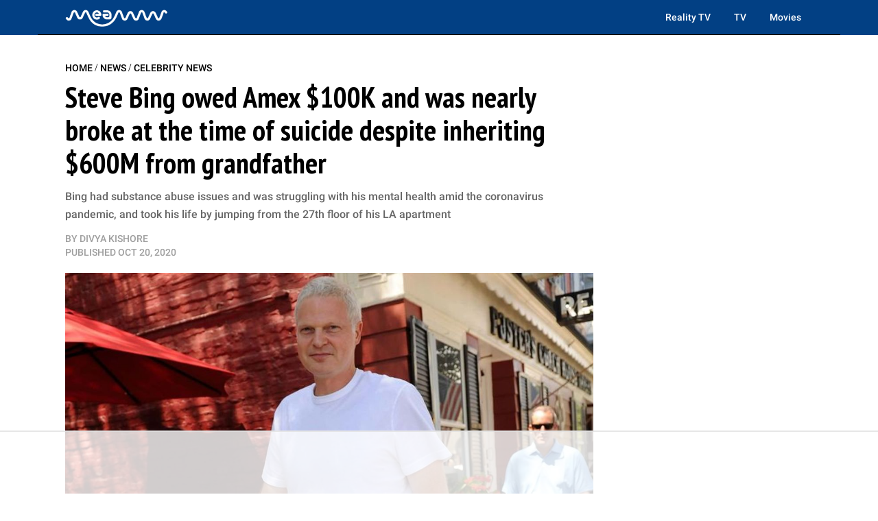

--- FILE ---
content_type: text/html
request_url: https://api.intentiq.com/profiles_engine/ProfilesEngineServlet?at=39&mi=10&dpi=936734067&pt=17&dpn=1&iiqidtype=2&iiqpcid=9954a499-ea39-45c7-90d1-16a56c076791&iiqpciddate=1768605061829&pcid=a28607d3-e638-4079-99b4-13ca4f3529d2&idtype=3&gdpr=0&japs=false&jaesc=0&jafc=0&jaensc=0&jsver=0.33&testGroup=A&source=pbjs&ABTestingConfigurationSource=group&abtg=A&vrref=https%3A%2F%2Fmeaww.com
body_size: 56
content:
{"abPercentage":97,"adt":1,"ct":2,"isOptedOut":false,"data":{"eids":[]},"dbsaved":"false","ls":true,"cttl":86400000,"abTestUuid":"g_ad3c3214-296d-4442-9613-05840506a53e","tc":9,"sid":1130634036}

--- FILE ---
content_type: text/plain
request_url: https://rtb.openx.net/openrtbb/prebidjs
body_size: -215
content:
{"id":"01ad0e1f-c450-484a-8c6e-b0d422f8be8e","nbr":0}

--- FILE ---
content_type: text/plain
request_url: https://rtb.openx.net/openrtbb/prebidjs
body_size: -215
content:
{"id":"19d47657-4483-4a4b-8826-e374d3c3678b","nbr":0}

--- FILE ---
content_type: text/plain
request_url: https://rtb.openx.net/openrtbb/prebidjs
body_size: -81
content:
{"id":"a0a39539-9a34-4f48-8e81-fa7c99a96e7d","nbr":0}

--- FILE ---
content_type: application/javascript; charset=utf-8
request_url: https://fundingchoicesmessages.google.com/f/AGSKWxVN-jc3FHoF2IObm6GhOJ3SRV7w2TNNUtb_o_3TJylf_EGjlZ30dG2MAX7gFmMLaY3LvhBa6eBXp_BwrNrcWALXV-7H0SsaD3-LJQnI5-d6gBt6DGlEZPnlzobMu4bpwB8YpzmAFvAHfHfe5-DEGWYqiM-YISHHtPPNd-aEzYRToAczKmI71JBpYrIF/_/adwrapperiframe./artimediatargetads./adblock.js/ads12..swf?link=http
body_size: -1289
content:
window['652d0e97-672e-4aea-8adf-acf720c7770d'] = true;

--- FILE ---
content_type: text/plain
request_url: https://rtb.openx.net/openrtbb/prebidjs
body_size: -215
content:
{"id":"c7afc2e7-88ec-4951-97b0-a1655f61d02b","nbr":0}

--- FILE ---
content_type: text/plain
request_url: https://rtb.openx.net/openrtbb/prebidjs
body_size: -215
content:
{"id":"eefbc804-bc41-4ebf-b5e8-56fa76227e4f","nbr":0}

--- FILE ---
content_type: text/plain
request_url: https://rtb.openx.net/openrtbb/prebidjs
body_size: -215
content:
{"id":"8af669dd-638b-4c6d-bcfe-8529952b9f18","nbr":0}

--- FILE ---
content_type: text/plain; charset=utf-8
request_url: https://ads.adthrive.com/http-api/cv2
body_size: 11987
content:
{"om":["06htwlxm","08189wfv","0929nj63","0RF6rOHsv7/kzncxnKJSjw==","0av741zl","0avwq2wa","0b0m8l4f","0b2980m8l4f","0b298b78cxw","0c298picd1q","0r31j41j","0sm4lr19","0v9iqcb6","1","10310289136970_462615644","10310289136970_462792978","10310289136970_559920770","10310289136970_559920874","10339421-5836009-0","10339426-5836008-0","1060eaa9-b964-4fd2-a2ea-3e8b4c029381","10755070","10877374","10ua7afe","110_576857699833602496","11142692","11421701","11472967","11509227","1185:1610277263","1185:1610326728","11896988","11999803","119_6200711","12010080","12010084","12010088","12123650","12142259","12151247","12219552","12219553","12219554","12219563","12219592","12219631","12219633","12219634","124682_605","124843_8","124848_7","124853_7","12491645","12491684","12491686","12491687","12_74_18111842","1374w81n","13mvd7kb","14xoyqyz","1606221","1610326728","1611092","16x7UEIxQu8","17_23266973","17_23391224","17_23391296","17_23391302","17_24104693","17_24104696","17_24104726","17_24632118","17_24632123","17_24632125","17_24683312","17_24683314","17_24696320","17_24696334","17_24696337","17_24732878","17_24766942","17_24766949","17_24766959","17_24766968","17_24766970","17_24766981","17_24766984","17_24766988","17_24767215","17_24767222","17_24767234","17_24767241","17_24767245","17_24767248","17_24767251","17_24767594","17k5v2f6","1832l91i","1891/84814","1b298mp02l7","1bmp02l7","1dwefsfs","1ed1a9d3-c1be-4e9d-80e1-6a2cd0441692","1ekh5tp4","1kpjxj5u","1ktgrre1","1m7ow47i","1p89hmtr","1sem5ws4","1xydo7vb","1ypahbin","1z298p8pjcw","1zp8pjcw","1zuc5d3f","202430_200_EAAYACog7t9UKc5iyzOXBU.xMcbVRrAuHeIU5IyS9qdlP9IeJGUyBMfW1N0_","202430_200_EAAYACogIm3jX30jHExW.LZiMVanc.j-uV7dHZ7rh4K3PRdSnOAyBBuRK60_","202430_200_EAAYACogfp82etiOdza92P7KkqCzDPazG1s0NmTQfyLljZ.q7ScyBDr2wK8_","205mlbis","206_262592","206_262594","206_501349","206_501425","206_547869","206_549410","206_551337","2132:45327625","2132:45999649","2132:46039088","2132:46039874","2149:12123650","2149:12147059","2149:12151096","2149:12156461","2149:12160736","2179:579199547309811353","2179:579593739337040696","2179:585139266317201118","2179:587183202622605216","2179:588463996220411211","2179:588837179414603875","2179:588969843258627169","2179:589318202881681006","2179:590157627360862445","2249:581439030","2249:650628516","2249:657213025","2249:672917828","2249:691925891","2249:694710256","2249:700860944","22c0eb96-bccb-492c-8f87-f997ae560b59","2307:0av741zl","2307:0b0m8l4f","2307:0r31j41j","2307:1374w81n","2307:1m7ow47i","2307:1zp8pjcw","2307:27s3hbtl","2307:28u7c6ez","2307:31yw6nyu","2307:3a19xks2","2307:45astvre","2307:4dzk5e51","2307:4qxmmgd2","2307:4yevyu88","2307:53eajszx","2307:64x7dtvi","2307:6mrds7pc","2307:6wbm92qr","2307:74scwdnj","2307:794di3me","2307:7cmeqmw8","2307:8fdfc014","2307:8orkh93v","2307:8pksr1ui","2307:9am683nn","2307:9jse9oga","2307:9nex8xyd","2307:a55fh6ja","2307:a566o9hb","2307:bj4kmsd6","2307:cbg18jr6","2307:clpej29x","2307:cuudl2xr","2307:cv2huqwc","2307:dif1fgsg","2307:enjhwz1z","2307:fqeh4hao","2307:fv85xz0v","2307:g749lgab","2307:g80wmwcu","2307:ge4000vb","2307:gf6myd59","2307:h60hzvcs","2307:h9sd3inc","2307:hf9ak5dg","2307:io73zia8","2307:itmaz0g4","2307:jr169syq","2307:k10y9mz2","2307:mh2a3cu2","2307:n3egwnq7","2307:o4v8lu9d","2307:pefxr7k2","2307:qd3irxde","2307:rmrep4nh","2307:rrlikvt1","2307:s4s41bit","2307:t7jqyl3m","2307:tsa21krj","2307:tty470r7","2307:twf10en3","2307:tzfwpx0v","2307:u7p1kjgp","2307:uf9j7aoe","2307:urut9okb","2307:vf0dq19q","2307:vtri9xns","2307:w1ws81sy","2307:wt0wmo2s","2307:xc88kxs9","2319_66419_12500344","2319_66419_12764879","23786257","23786440","2409_15064_70_85808977","2409_15064_70_85808987","2409_15064_70_85809016","2409_15064_70_86112923","2409_25495_176_CR52092919","2409_25495_176_CR52092920","2409_25495_176_CR52092921","2409_25495_176_CR52092922","2409_25495_176_CR52092923","2409_25495_176_CR52092954","2409_25495_176_CR52092956","2409_25495_176_CR52092957","2409_25495_176_CR52092958","2409_25495_176_CR52092959","2409_25495_176_CR52150651","2409_25495_176_CR52153848","2409_25495_176_CR52153849","2409_25495_176_CR52175340","2409_25495_176_CR52178314","2409_25495_176_CR52178315","2409_25495_176_CR52178316","2409_25495_176_CR52186411","2409_25495_176_CR52188001","2409_91366_409_226342","242366065","242697002","244441761","245841736","24598434","24629476","24694809","24765475","25048614","25048620","25_0l51bbpm","25_13mvd7kb","25_4tgls8cg","25_4zai8e8t","25_52qaclee","25_53v6aquw","25_6bfbb9is","25_6ye5i5mb","25_87z6cimm","25_8b5u826e","25_8y2y355b","25_9l06fx6u","25_b2zbmeym","25_b53no4x6","25_bukxj5lt","25_cfnass1q","25_dwjp56fe","25_e0z9bgr8","25_fdos2pfx","25_fjzzyur4","25_hueqprai","25_lui7w03k","25_m2n177jy","25_op9gtamy","25_oz31jrd0","25_pvjtapo1","25_pz8lwofu","25_sgaw7i5o","25_sgok9phv","25_sqmqxvaf","25_t34l2d9w","25_ti0s3bz3","25_tqejxuf9","25_utberk8n","25_v6qt489s","25_x716iscu","25_xz6af56d","25_yi6qlg3p","25_zhun61af","25_ztlksnbe","25_zwzjgvpw","262592","262594","26298r0zyqh","2662_199916_8153737","2662_200562_8166422","2662_200562_8166427","2662_200562_8168483","2662_200562_8168520","2662_255125_8179289","2676:84578111","2676:85807294","2676:85807305","2676:85807307","2676:85807308","2676:85807318","2676:85807326","2709prc8","2711_15051_12151096","2711_64_11999803","2711_64_12147059","2711_64_12151096","2711_64_12151247","2711_64_12156461","2711_64_12160736","2715_9888_262592","2715_9888_262594","2715_9888_501349","2715_9888_549410","2715_9888_549423","2715_9888_551337","2760:176_CR52092919","2760:176_CR52092921","2760:176_CR52092923","2760:176_CR52092954","2760:176_CR52092956","2760:176_CR52092957","2760:176_CR52150651","2760:176_CR52153848","2760:176_CR52153849","2760:176_CR52175339","2760:176_CR52175340","2760:176_CR52178314","2760:176_CR52178315","2760:176_CR52178316","2760:176_CR52186411","2760:176_CR52186412","2760:176_CR52188001","2760:176_CR52190519","27s3hbtl","28452355","28925636","28929686","28933536","28u7c6ez","29402249","29414696","29414711","29414845","2974:8166422","2974:8166427","2974:8168473","2974:8168475","2974:8168476","2974:8168479","2974:8168539","2974:8168581","2974:8168586","297f5f50-b40f-4149-b27b-53367c88be74","29_695879895","2_206_554472","2k298bya8ki","2kbya8ki","2v4qwpp9","2y5a5qhb","2yor97dj","3018/7bde77b5ea7700479e9d98db672b3e5a","306_24765471","306_24765489","306_24765537","306_24765550","306_24767234","306_24767245","306_24767248","308_125203_14","31016ec4-0aa0-42f9-8cbd-432ba65e6f3b","31qdo7ks","31yw6nyu","33419362","33603859","33605025","33605403","33605687","33608759","34182009","34349850","34534170","3490:CR52092919","3490:CR52092920","3490:CR52092921","3490:CR52092922","3490:CR52092923","3490:CR52092957","3490:CR52092959","3490:CR52153849","3490:CR52175339","3490:CR52175340","3490:CR52178314","3490:CR52178315","3490:CR52178316","3490:CR52186411","3490:CR52212685","3490:CR52212686","3490:CR52212688","3529e5d6-9353-4f0f-bace-e384e84094f4","35773601","3643a925-c843-4b97-9a4d-0fd6098b6ad5","3646_185414_8687256","3658_121285_4dzk5e51","3658_139785_fv85xz0v","3658_15078_u5zlepic","3658_152506_3b4h1yyx","3658_157655_dif1fgsg","3658_15866_tsa21krj","3658_15936_31yw6nyu","3658_15936_io73zia8","3658_16671_T26265953","3658_18152_jczkyd04","3658_184265_hzonbdnu","3658_203382_T26225371","3658_203382_vtri9xns","3658_211122_74scwdnj","3658_255271_qb8hi5il","3658_609000_8pksr1ui","3658_78719_tzfwpx0v","365921116","36_46_11125455","36_46_11274704","36_46_11999803","36_46_12147059","36_46_12151247","36_46_12160736","3702_139777_24765461","3702_139777_24765466","3702_139777_24765468","3702_139777_24765477","3702_139777_24765483","3702_139777_24765484","3702_139777_24765531","3702_139777_24765544","3702_139777_24765546","3702_139777_24765548","3702_139777_24765550","381513943572","38345500","38557829","3899916","39303318","39350186","39364467","39999952","3LMBEkP-wis","3a19xks2","3b4h1yyx","3k7yez81","3v2n6fcp","3v5u0p3e","3x0i061s","4083IP31KS13kodabuilt_2aa43","4083IP31KS13kodabuilt_7d3fa","40867803","409_189392","409_192548","409_192565","409_216326","409_216366","409_216384","409_216386","409_216387","409_216388","409_216396","409_216398","409_216402","409_216404","409_216406","409_216408","409_216416","409_216418","409_216421","409_216431","409_216486","409_220139","409_220149","409_223589","409_223597","409_223599","409_225978","409_225982","409_225983","409_225987","409_225988","409_225990","409_226314","409_226321","409_226322","409_226324","409_226326","409_226331","409_226342","409_226346","409_226351","409_226352","409_226361","409_226364","409_226366","409_226374","409_226375","409_227223","409_227224","409_227226","409_227227","409_227235","409_227240","409_227260","409_228077","409_228115","409_228354","409_228356","409_228362","409_228363","409_228367","409_230710","409_230713","409_230714","409_230717","409_230718","409_230721","409_230728","409_230738","409_231797","409_235500","4111IP31KS13kodabuilt_7d3fa","4118338747","42604842","43144181","436396566","43919974","43919976","43919984","43919985","439246469228","43igrvcm","44629254","458901553568","45astvre","4642109_46_12123650","46_12123650","46_12142259","47192068","47370268","4751fb36-a0e8-4298-8cef-e39f19a2206a","47668695","47yfy2kc","481703827","485027845327","48594493","48700636","48739102","48877306","48d1d2fa-b07e-4d03-aedb-bf2fd6edd0cb","49039749","49063951","49123012","4941614","4947806","4972638","4972640","4aqwokyz","4d298zk5e51","4dzk5e51","4e7b3302-9533-4925-8556-0ba0893524c6","4fk9nxse","4ghpg1az","4qks9viz","4qxmmgd2","4tgls8cg","4yevyu88","4zai8e8t","501349","501_76_9a469f3e-959b-42df-8f85-09e28a455879","50479792","509900559","513182805","51372355","51372397","51372410","514819301","52144870","521_425_203499","521_425_203500","521_425_203501","521_425_203504","521_425_203505","521_425_203506","521_425_203507","521_425_203508","521_425_203509","521_425_203514","521_425_203515","521_425_203516","521_425_203517","521_425_203518","521_425_203519","521_425_203524","521_425_203525","521_425_203526","521_425_203529","521_425_203533","521_425_203534","521_425_203535","521_425_203536","521_425_203538","521_425_203539","521_425_203542","521_425_203543","521_425_203544","521_425_203609","521_425_203613","521_425_203614","521_425_203615","521_425_203617","521_425_203620","521_425_203621","521_425_203623","521_425_203627","521_425_203629","521_425_203632","521_425_203633","521_425_203634","521_425_203635","521_425_203636","521_425_203639","521_425_203644","521_425_203647","521_425_203650","521_425_203651","521_425_203653","521_425_203656","521_425_203657","521_425_203659","521_425_203660","521_425_203669","521_425_203671","521_425_203674","521_425_203675","521_425_203677","521_425_203678","521_425_203683","521_425_203686","521_425_203687","521_425_203692","521_425_203693","521_425_203695","521_425_203696","521_425_203698","521_425_203700","521_425_203702","521_425_203703","521_425_203705","521_425_203706","521_425_203708","521_425_203711","521_425_203712","521_425_203714","521_425_203724","521_425_203728","521_425_203729","521_425_203730","521_425_203731","521_425_203732","521_425_203733","521_425_203736","521_425_203738","521_425_203741","521_425_203742","521_425_203743","521_425_203744","521_425_203745","521_425_203863","521_425_203866","521_425_203867","521_425_203868","521_425_203870","521_425_203871","521_425_203872","521_425_203874","521_425_203877","521_425_203878","521_425_203879","521_425_203880","521_425_203881","521_425_203882","521_425_203884","521_425_203885","521_425_203887","521_425_203889","521_425_203890","521_425_203892","521_425_203893","521_425_203894","521_425_203896","521_425_203897","521_425_203898","521_425_203900","521_425_203901","521_425_203905","521_425_203907","521_425_203909","521_425_203912","521_425_203913","521_425_203915","521_425_203916","521_425_203917","521_425_203918","521_425_203921","521_425_203924","521_425_203926","521_425_203928","521_425_203929","521_425_203930","521_425_203932","521_425_203934","521_425_203936","521_425_203938","521_425_203939","521_425_203940","521_425_203943","521_425_203946","521_425_203947","521_425_203948","521_425_203950","521_425_203952","521_425_203956","521_425_203957","521_425_203959","521_425_203961","521_425_203963","521_425_203965","521_425_203970","521_425_203972","521_425_203973","521_425_203975","521_425_203976","521_425_203977","521_425_203981","521_425_203982","52209207","522555","52321815","52861531","52qaclee","5316_139700_f3752d36-6c45-4d44-aaf0-644b3354f79f","53v6aquw","542854698","549410","549423","54d1dd9c-9adb-4c7d-af0d-9958829c9d3b","5510:1evtz2l1","5510:cymho2zs","5510:emhpbido","5510:kecbwzbd","5510:ls74a5wb","5510:o5atmw3y","5510:ouycdkmq","55116643","55116647","55167461","55178669","55344524","55349869","553781220","553781814","553782314","553799","553804","554440","554459","554470","5563_66529_OADD2.1315016043315954_1LRAI58QVWML6Z5","5563_66529_OADD2.1315016043316050_121VUT2QHQ8F3FC","5563_66529_OADD2.1316115555005251_1KUAKJB5H2VNKGE","5563_66529_OADD2.1323812136496682_1EMMOLU55CIQ7ZZ","5563_66529_OADD2.1323812136496730_16G3KHZQ3S8D306","5563_66529_OADD2.1323812136497274_1D8HTHMNMW0HE33","5563_66529_OADD2.1324911647936571_1LSIB1P9G0X5U4M","5563_66529_OADD2.1324911647936587_1DY6BY7YN9IJHFZ","5563_66529_OADD2.1326011159790428_1XQ974XJWSM50H9","5563_66529_OADD2.1327110671252317_1JDZ0NYS67H38Y3","5563_66529_OADD2.1327110671253373_1CW0YAYVGIF381Y","5563_66529_OADD2.1327110671253389_15BHBSKQES7FKYV","5563_66529_OADD2.1329309694466319_1YC2CW4EVNKXCZA","5563_66529_OADD2.7216038222962_1YSSWZCYXPWFTPECNR","5563_66529_OADD2.7216038222963_163X1V9GDJK1NZYZXG","5563_66529_OADD2.7284328140867_1QMTXCF8RUAKUSV9ZP","5563_66529_OADD2.7284328163393_196P936VYRAEYC7IJY","5563_66529_OADD2.7353135343210_1Q4LXSN5SX8NZNBFZM","5563_66529_OADD2.7353135343668_1BTJB8XRQ1WD0S0520","5563_66529_OADD2.7353135343868_1E1TPI30KD80KE1BFE","5563_66529_OADD2.7353140498605_1QN29R6NFKVYSO2CBH","5563_66529_OADD2.7902842467830_1H35LDI74OC2J4TOYK","5563_66529_OAIP.1a822c5c9d55f8c9ff283b44f36f01c3","5563_66529_OAIP.35c29e6575fabfcd93f79eaf7eb964b1","5563_66529_OAIP.94cc0ee245dcee81870f6b0ee667350d","5563_66529_OAIP.e577cb7e1e095536c88e98842156467a","5563_66529_U2VhcmNoQWQjODI4MDczODMzMDgzMzEjMjMzNDYwNjc4NDI4MjI0Ng==","55726028","55726194","557_409_216366","557_409_216392","557_409_216396","557_409_216406","557_409_216484","557_409_216486","557_409_216596","557_409_216616","557_409_220139","557_409_220149","557_409_220159","557_409_220169","557_409_220333","557_409_220334","557_409_220336","557_409_220338","557_409_220343","557_409_220344","557_409_220358","557_409_220361","557_409_220364","557_409_220366","557_409_223589","557_409_223599","557_409_225988","557_409_226342","557_409_228055","557_409_228064","557_409_228065","557_409_228069","557_409_228087","557_409_228105","557_409_228115","557_409_228348","557_409_228349","557_409_228351","557_409_228354","557_409_228363","557_409_228367","557_409_228370","557_409_230713","557_409_230714","557_409_230718","557_409_230729","557_409_230735","557_409_235268","558_93_13mvd7kb","558_93_1zp8pjcw","558_93_9g0s2gns","558_93_cv2huqwc","558_93_jsu57unw","558_93_m2n177jy","558_93_op9gtamy","558_93_pz8lwofu","558_93_tqejxuf9","558_93_ztlksnbe","558_93_zwzjgvpw","55965333","560_74_18236268","5626536529","56341213","56462383","56635908","56635945","56635955","566484035","56794606","567_269_2:5789:57758:15404","5726507757","576777115309199355","577477212","577477229","58117282","58310259131_553781814","58310259131_553782314","583652883178231326","585139266317201118","587183202622605216","588366512778827143","588969843258627169","589318202881681006","5926525161","594033992319641821","59664236","59664270","59664278","59751535","59751572","59780459","59780461","59780474","59816685","59817831","59818357","59818490","59873208","59873223","59873224","59873227","59873228","59873230","5d1060a7-745f-4f91-b6cb-13fbde41ff13","5dd5limo","5fz7vp77","5gc3dsqf","5ia3jbdy","5mh8a4a2","5rt0lalb","5sfc9ja1","600618969","601381636","60398502","60398509","60398729","60618611","609577512","60f5a06w","61085224","61102880","61210719","61213159","6126589193","613344ix","61516309","61524915","61526215","61643784","616794222","61823068","618576351","61900466","619089559","61916211","61916223","61916225","61916227","61916229","61932920","61932925","61932933","61932948","61932957","62019681","62187798","62256708","6226505231","6226507991","6226508465","6226518747","6226522293","62298xhcfc5","6250_66552_1078081054","627225143","627227759","627290883","627301267","627309156","627309159","627506494","627506665","628013471","628013474","628015148","628086965","628153053","628153173","628222860","628223277","628359076","628359889","628360579","628360582","628444259","628444349","628444433","628444439","628456307","628456310","628456313","628456376","628456382","628622163","628622166","628622172","628622175","628622178","628622241","628622244","628622247","628622250","628683371","628687043","628687157","628687460","628687463","628803013","628841673","628990952","629007394","629009180","629167998","629168001","629168010","629168565","629171196","629171202","629255550","629350437","62946736","62946743","62946748","629488423","62978285","62980383","62981075","629817930","62981822","62987257","629984747","630137823","6365_61796_729220897126","6365_61796_732064635048","6365_61796_735924700487","6365_61796_742174851279","6365_61796_784844652399","6365_61796_784844653116","6365_61796_784880263591","6365_61796_784880274628","6365_61796_784880275657","6365_61796_784971491009","6365_61796_785326944429","6365_61796_785326944621","6365_61796_785326944648","6365_61796_785452881104","6365_61796_787899938824","6365_61796_787899938827","6365_61796_789679497298","6365_61796_792723111028","6365_61796_792723155707","6365_61796_792723161914","6365_61796_792800742200","636910768489","63barbg1","645291104","648104664","648104695","651637154358","651637446","651637459","651637461","651637462","6547_67916_3ZdZlFYd9iA4opJYzod3","6547_67916_471ZJatcYScFAUthvg4W","6547_67916_72BYsYjB0U3HoSBhlIS0","6547_67916_8e2PF0Wv4KezrkcrlFsD","6547_67916_8rNrLthF6ryLfBLJY3rc","6547_67916_FqIfSfXkaJnWrRBRk7ch","6547_67916_JFg82YjyubYGyYwDMri9","6547_67916_Z1dAKGODu0KSfQ57oR4V","6547_67916_dAYDl349LMOuA2pQ6y48","6547_67916_ldbPKOCrTgrZaa5tKkmt","6547_67916_m9AMx1Q3FBnmVtcLCJHr","6547_67916_tKifrAc701B49kYABIbB","6547_67916_tpg7lHGLzwy1G5qHFpza","659216891404","659319566","659713728691","66511fb1-01de-40b5-8d9f-d91e72b4c012","66_551lsf3uhdpqwjwfcfxe","66_gkzoa5mgrejlsq0uj96j","66_jkl5etmbszxdhbdnrekv","66_ubxqlryiklsidhz4fog1","66_vihnl7q2qavgjgj7hrh3","673375558002","679271132","680597458938","680_99480_464327579","680_99480_696504971","680_99480_697081797","680_99480_698281310","680_99480_700109379","680_99480_700109389","680_99480_700109393","682375380","682706254","683692339","683738007","683738706","684137347","684492634","684493019","686051762","68619b0f-1b0f-4f57-946c-92d5a9053338","688070999","688078501","689225977","692193668","694163531","694516348","694906156","694912939","695879864","695879867","695879872","695879875","695879889","695879895","695879898","695879908","695879922","695879924","696314600","696332890","696504968","696504971","696506135","696506138","696964698","697189859","697189863","697189873","697189885","697189901","697189924","697189925","697189927","697189938","697189950","697189954","697189959","697189960","697189963","697189965","697189985","697189989","697189991","697189993","697189994","697189999","697190001","697190004","697190006","697190012","697190014","697190019","697190037","697190041","697190050","697190072","697525767","697525780","697525781","697525795","697525805","697525808","697525824","697525832","697876985","697876986","697876988","697876994","697876997","697876998","697876999","697877001","698549745","698585852","698637253","698637285","698637290","698637300","698637307","699109671","699183155","699512010","699812344","699812857","699813340","699824707","69a1b2e6-d6f4-485d-a20c-47cbfbc2f737","69aaf564-deb7-48ae-8aa1-bfb7dc92b519","6bfbb9is","6e7c0155-9372-41df-a928-b9eafade4283","6gyfuqi5","6hjba0ll","6lmy2lg0","6mrds7pc","6p9v1joo","6u4glzf8","6wbm92qr","6x7lmej3","6y298e5i5mb","6ye5i5mb","6zt4aowl","700109379","700109389","701145167","701276081","702397981","702759123","702759186","702759314","702759441","702769751","702865990","702878860","703943422","704006266","705439993364","705528402","713635191258","716265551468","717mkpld","726639375335","7354_138543_85808988","737806390931","7414_121891_5660399","74_462792722","74_686690145","7596_208937_T26217485","772584292979","77gj3an4","78827816","792800767091","794di3me","7963609","7969_149355_45562714","7969_149355_45919811","7969_149355_45968072","7969_149355_45999649","7brjk2xx","7c298meqmw8","7cmeqmw8","7d0de5d4-c6af-4748-a284-3d9bcf0e140d","7dilm6gm","7g3m152i","7h5ymc3x","7jvs1wj8","7k27twoj","7nvw7gw6","7qIE6HPltrY","7qevw67b","7sigwi5p","7xb3th35","80070418","80070824","80072814","80072819","80072883","8073986","81103016","8125766","8152859","8152878","8152879","8153722","8153726","8153728","8153742","8153743","8154360","8161137","82133854","82133858","821795f9-1adb-4445-ad00-29d7153b0f79","8341_230731_579593739337040696","8341_230731_584799581434975825","8341_230731_587183202622605216","8341_230731_588366512778827143","8341_230731_588463996220411211","8341_230731_588969843258627169","8341_230731_589318202881681006","8341_230731_590157627360862445","8341_230731_591283456202345442","83443804","83443809","83443903","83446533","83447732","84578111","84578122","84578143","84578144","85445123","85445175","85445183","85445193","85445223","85445224","85480691","85807294","85807318","85807320","85807326","85807343","85808977","85808987","85808988","85809005","85809006","85809008","85809016","85809046","85809095","85809110","85809113","85943196","85943309","85954615","86509229","86884702","86884710","86884724","876e719c-854a-43d4-a665-b903d36bfb3f","8831024240_564315183","8968064","8968065","8ax1f5n9","8b0d27e3-6475-48c1-bf6c-ce2ad6c2f0eb","8b5u826e","8euh5txf","8fdfc014","8orkh93v","8osostik","8pksr1ui","8ptlop6y","8s42112v45pxa","8vnf9hi0","8vv4rx9p","8y2y355b","900d9168-3275-4b97-b657-6e306e7c8403","9057/0328842c8f1d017570ede5c97267f40d","9057/211d1f0fa71d1a58cabee51f2180e38f","90_11928175","90_12219562","90_12219631","90_12219633","90_12219634","90_12271381","90_12452427","90_12491645","90f5e287-c4e2-4e7f-af9e-c9966a00a97b","9309343","93_ouycdkmq","940ae797-0c2e-4b64-b96e-ee92f3d756dc","9598343","9757618","97_8152879","97fzsz2a","97tc94in","9925w9vu","9ah9v9y9","9cv2cppz","9g0s2gns","9j298se9oga","9jse9oga","9l06fx6u","9nex8xyd","9r15vock","9r29815vock","9rqgwgyb","9rvsrrn1","9svxomve","9vtd24w4","9vykgux1","9yffr0hr","AT_6YHu-x90","Banner_cat3__pkg__bat_0_mat_0_20250620_LUSUh","HFN_IsGowZU","JrsFzuidZ27+DKFFRYfoaw==","YlnVIl2d84o","a0oxacu8","a55fh6ja","a566o9hb","a7w365s6","a9gy0zdv","abhu2o6t","ad181c65-b160-4460-a731-e3d01ece3d25","ah70hdon","ai51bqq6","auyahd87","axa2hq5l","axw5pt53","b/ZHs3rLdvwDBq+46Ruzsw==","b2zbmeym","b3sqze11","b745a9ae-ec84-4fdc-b664-57e1e16f4cd6","b90cwbcd","be4hm1i2","bfcopl4k","bj2984kmsd6","bj298uitpum","bj4kmsd6","bmp4lbzm","bpwmigtk","bq2986a9zvt","c17dc8bf-0642-402a-ac70-754238c8f86f","c1hsjx06","c3298dhicuk","c36b549f-c3a1-4b2c-994d-2fffe8d65ddd","c3dhicuk","c4d1984d-c890-4ca0-860f-45e16c9e0e48","c7i6r1q4","c7z0h277","cbg18jr6","cd40m5wq","ch5fuz3g","clpej29x","co17kfxk","cqant14y","cr-1fghe68cubwe","cr-1oplzoysu9vd","cr-1oplzoysuatj","cr-1oplzoysubwe","cr-1oplzoysubxe","cr-3kc0l701uatj","cr-3zgb5amhuatj","cr-5dqze5bju9vd","cr-6ovjht2eu9vd","cr-6ovjht2euatj","cr-6ovjht2eubwe","cr-6ovjht2eubxe","cr-72occ8olubwe","cr-8hpf4y34u9vd","cr-8hpf4y34uatj","cr-8hpf4y34ubwe","cr-96xz4k4uubqk","cr-97pzzgzrubqk","cr-97y25lzsubqk","cr-98qyxf3wubqk","cr-98ru5j2su9xg","cr-98ru5j2tu8rm","cr-99bo9kj0u9vd","cr-99bo9kj0ubwe","cr-9hxzbqc08jrgv2","cr-Bitc7n_p9iw__vat__49i_k_6v6_h_jce2vj5h_9v3kalhnq","cr-Bitc7n_p9iw__vat__49i_k_6v6_h_jce2vj5h_I4lo9gokm","cr-Bitc7n_p9iw__vat__49i_k_6v6_h_jce2vj5h_KnXNU4yjl","cr-Bitc7n_p9iw__vat__49i_k_6v6_h_jce2vj5h_PxWzTvgmq","cr-Bitc7n_p9iw__vat__49i_k_6v6_h_jce2vj5h_Sky0Cdjrj","cr-Bitc7n_p9iw__vat__49i_k_6v6_h_jce2vj5h_ZUFnU4yjl","cr-Bitc7n_p9iw__vat__49i_k_6v6_h_jce2vj5h_buspHgokm","cr-Bitc7n_p9iw__vat__49i_k_6v6_h_jce2vj5h_yApYgdjrj","cr-Bitc7n_p9iw__vat__49i_k_6v6_h_jce2vj5h_zKxG6djrj","cr-Bitc7n_p9iw__vat__49i_k_6v6_h_jce2vm6d_CrwGxdjrj","cr-a9s2xe8tubwj","cr-aaqt0j3uubwj","cr-aaqt0j4wubwj","cr-aaqt0j6uubwj","cr-aaqt0j8subwj","cr-aaqt0k0tubwj","cr-aaqt0k1vubwj","cr-aav1zf7tubwj","cr-aav1zg0qubwj","cr-aav1zg0rubwj","cr-aav1zg0wubwj","cr-aav22g0wubwj","cr-aav22g0yubwj","cr-aav22g1pubwj","cr-aav22g2tubwj","cr-aav22g2wubwj","cr-aav22g3tubwj","cr-aavwye0pubwj","cr-aavwye0vubwj","cr-aavwye1pubwj","cr-aavwye1uubwj","cr-aawz1h5vubwj","cr-aawz1h6wubwj","cr-aawz1h7subwj","cr-aawz2m3rubwj","cr-aawz2m3vubwj","cr-aawz2m4yubwj","cr-aawz2m5qubwj","cr-aawz2m5xubwj","cr-aawz2m6pubwj","cr-aawz2m7tubwj","cr-aawz3f0uubwj","cr-aawz3f0wubwj","cr-aawz3f1yubwj","cr-aawz3f2tubwj","cr-aawz3f3qubwj","cr-aawz3f3uubwj","cr-aawz3f3xubwj","cr-aawz3i6rubwj","cr-bai9pzp9ubwe","cr-beq10j6qx7tf1","cr-c5zb4r7iu9vd","cr-c5zb4r7iuatj","cr-c5zb4r7iubwe","cr-c5zb4r7iubxe","cr-cz5eolb5u9vd","cr-ghun4f53u9vd","cr-ghun4f53uatj","cr-ghun4f53ubwe","cr-ghun4f53ubxe","cr-hrtwp4wgu9vd","cr-hxf9stx0u9vd","cr-hxf9stx0ubwe","cr-k1raq3v1uatj","cr-kz4ol95lu9vd","cr-kz4ol95lubwe","cr-l28i1je3u9vd","cr-l28i1je3uatj","cr-lg354l2uvergv2","cr-p03jl497u9vd","cr-p03jl497uatj","cr-sk1vaer4u9vd","cr-sk1vaer4ubwe","cr-wm8psj6gu9vd","cr-wm8psj6gubwe","cr-wvy9pnlnu9vd","cr-wvy9pnlnuatj","cr-wvy9pnlnubwe","cr-xu1ullzyubwe","cr-yhxaeihauatj","cr-yhxaeihaubwe","cr-zsg7lhm6uatj","crid:adv11632114282112:5d16828c351de76ae3c21acd9448e22d:116","csa082xz","cuudl2xr","cv2982huqwc","cv2huqwc","cymho2zs","czl1nqo6","czt3qxxp","d4298pqkecm","d4pqkecm","d86ebvqg","d8ijy7f2","d8xpzwgq","db4ddf91-b218-42ab-8390-b11763cb3c3a","di298f1fgsg","dif1fgsg","dmoplxrm","dwghal43","dwjp56fe","dzn3z50z","e1a2wlmi","e26xdxpa","e276c4c5-31a6-48b3-b887-4e6fb90caf52","e2c76his","e2qeeuc5","e8n9ryop","ea1e132b-cdf9-4b2d-abc5-e6d8cd85041a","eb8a80fc-49ba-4a51-8675-e74ace5e36ba","eb9vjo1r","ed5kozku","ek298ocpzhh","ekocpzhh","emhpbido","enjhwz1z","expz26it","extremereach_creative_76559239","ey0u83c2","ey8vsnzk","f0u03q6w","f3craufm","f422o4a8","fcn2zae1","fdujxvyb","feueU8m1y4Y","fjp0ceax","fjzzyur4","fmmrtnw7","fs1fzn1u","fv85xz0v","fw298po5wab","fwpo5wab","fy298bdgtuw","fybdgtuw","g4iapksj","g4mnjcee","g529811rwow","g5egxitt","g749lgab","g80wmwcu","g88ob0qg","gb15fest","ge4000vb","ge4kwk32","gf2986myd59","gf6myd59","ggcfqued","gjf1ej9x","gnalgf6a","gnm8sidp","gr2aoieq","gy298pb2tdl","gypb2tdl","h1yuh03l","h32sew6s","h829828fwf4","h9sd3inc","hd0alwbb","hf9ak5dg","hi8yer5p","hkxtc1wk","hueqprai","hxxrc6st","hzonbdnu","i2aglcoy","i8q65k6g","iaqttatc","ib90d3k7","ikl4zu8e","il0stagy","in3ciix5","io73zia8","iq4zqb86","it298i1dt76","iti1dt76","j33prfbe","j39smngx","j4r0agpc","j5j8jiab","j6rba5gh","jc298zkyd04","jczkyd04","jd035jgw","jdmljx89","jf0p7mje","jo298x7do5h","jr169syq","jx298rvgonh","jzsj79p7","k2gvmi4i","k37d20v0","k6mxdk4o","ke298clz3yy","kecbwzbd","kk5768bd","kniwm2we","knoebx5v","ksrdc5dk","kx5rgl0a","kxr9hlo2","kz8629zd","l4k37g7y","l5dw0w35","lc298408s2k","lc408s2k","ldnbhfjl","llejctn7","lpruuhre","lqik9cb3","ls74a5wb","ls8qobn6","lui7w03k","m00a5urx","m1gs48fk","m2n177jy","m3rl0p17","m4xt6ckm","m9tz4e6u","mOAmgFeLhpXgVdXDh8h37Q==","mf2989hp67j","mh1m1d6d","mh2982a3cu2","mh2a3cu2","mk19vci9","mne39gsk","mnzinbrt","mrxgofeg","mtdvv3rp","mtsc0nih","mvtp3dnv","mwnvongn","mypycgyd","n06kpcfp","n3egwnq7","nfwtficq","nn71e0z5","nrs1hc5n","o2s05iig","o705c5j6","ocvw1ibc","oczmkbuu","oe31iwxh","offogevi","ofoon6ir","op9gtamy","ot91zbhz","ou298ycdkmq","ouycdkmq","oz31jrd0","pi2986u4hm4","pi6u4hm4","poc1p809","ppn03peq","prq4f8da","pvjtapo1","pz8lwofu","pzgd3hum","q0eDVM5+m0CR7ZqJ2kxA+A==","q88tlep8","q9plh3qd","qaoxvuy4","qb8hi5il","qc6w6bra","qffuo3l3","qj298rjt3pn","qjrjt3pn","qp002yqd","qqvgscdx","qsssq7ii","qx169s69","qx298169s69","qxyinqse","r3298co354x","r35763xz","r3co354x","riaslz7g","rm298rep4nh","rmenh8cz","rmrep4nh","rnvjtx7r","rrlikvt1","rul4aywh","rxj4b6nw","s4s41bit","sagk476t","sd29844zwsa","sg42112aw7i5o","sgaw7i5o","sgd7bqgu","sqmqxvaf","t2298dlmwva","t2dlmwva","t34l2d9w","t58zjs8i","t5kb9pme","t7298jqyl3m","t7jqyl3m","t8ifx0cl","teg4hf1e","ti0s3bz3","tlbbqljf","tqejxuf9","tsa21krj","tsf8xzNEHyI","twf10en3","tx8nd4ly","tzfwpx0v","u12987dcovi","u17dcovi","u1jb75sm","u2x4z0j8","u30fsj32","u6298m6v3bh","u6m6v3bh","u7686i20","u7p1kjgp","ud298a4zi8x","uda4zi8x","uf9j7aoe","uhebin5g","urut9okb","usle8ijx","utberk8n","v224plyd","v229824plyd","v3xdjj0n","v55v20rw","v6298jdn8gd","v6jdn8gd","v6qt489s","v8cahio3","v8qs0spo","vduh3dsy","ven7pu1c","vew4by92","vf0dq19q","vihnL7Q2Qavgjgj7HRh3","vj7hzkpp","vosqszns","vtri9xns","vtwgy72c","w17lsvah","w1ws81sy","w3ez2pdd","w6eb7c37","w82ynfkl","w9z4nv6x","wbz5nuns","wix9gxm5","wn2a3vit","wpkv7ngm","wt0wmo2s","wu5qr81l","ww9yxw2a","wwo5qowu","wxfnrapl","x716iscu","x9yz5t0i","xdaezn6y","xncaqh7c","xtxa8s2d","xwhet1qh","xx298f5kok0","xxv36f9n","xz9ajlkq","xzwdm9b7","y141rtv6","y1yj5xxr","y2298b8ch3z","y51tr986","ya4kstni","ybgpfta6","ygmhp6c6","yh44woj3","yi6qlg3p","yl0m4qvg","yl298gk8wxl","yl9likui","yq5t5meg","z8298p3j18i","z8hcebyi","z8p3j18i","zaiy3lqy","zfexqyi5","zi298bvsmsx","zibvsmsx","zmrf3d2x","zobh5nop","zonj6ubl","ztlksnbe","zvfjb0vm","zw6jpag6","zwzjgvpw","7979132","7979135"],"pmp":[],"adomains":["1md.org","a4g.com","about.bugmd.com","acelauncher.com","adameve.com","adelion.com","adp3.net","advenuedsp.com","aibidauction.com","aibidsrv.com","akusoli.com","allofmpls.org","arkeero.net","ato.mx","avazutracking.net","avid-ad-server.com","avid-adserver.com","avidadserver.com","aztracking.net","bc-sys.com","bcc-ads.com","bidderrtb.com","bidscube.com","bizzclick.com","bkserving.com","bksn.se","brightmountainads.com","bucksense.io","bugmd.com","ca.iqos.com","capitaloneshopping.com","cdn.dsptr.com","clarifion.com","clean.peebuster.com","cotosen.com","cs.money","cwkuki.com","dallasnews.com","dcntr-ads.com","decenterads.com","derila-ergo.com","dhgate.com","dhs.gov","digitaladsystems.com","displate.com","doyour.bid","dspbox.io","envisionx.co","ezmob.com","fla-keys.com","fmlabsonline.com","g123.jp","g2trk.com","gadgetslaboratory.com","gadmobe.com","getbugmd.com","goodtoknowthis.com","gov.il","grosvenorcasinos.com","guard.io","hero-wars.com","holts.com","howto5.io","http://bookstofilm.com/","http://countingmypennies.com/","http://fabpop.net/","http://folkaly.com/","http://gameswaka.com/","http://gowdr.com/","http://gratefulfinance.com/","http://outliermodel.com/","http://profitor.com/","http://tenfactorialrocks.com/","http://vovviral.com/","https://instantbuzz.net/","https://www.royalcaribbean.com/","ice.gov","imprdom.com","justanswer.com","liverrenew.com","longhornsnuff.com","lovehoney.com","lowerjointpain.com","lymphsystemsupport.com","meccabingo.com","media-servers.net","medimops.de","miniretornaveis.com","mobuppsrtb.com","motionspots.com","mygrizzly.com","myiq.com","myrocky.ca","national-lottery.co.uk","nbliver360.com","ndc.ajillionmax.com","nibblr-ai.com","niutux.com","nordicspirit.co.uk","notify.nuviad.com","notify.oxonux.com","own-imp.vrtzads.com","paperela.com","paradisestays.site","parasiterelief.com","peta.org","pfm.ninja","photoshelter.com","pixel.metanetwork.mobi","pixel.valo.ai","plannedparenthood.org","plf1.net","plt7.com","pltfrm.click","printwithwave.co","privacymodeweb.com","rangeusa.com","readywind.com","reklambids.com","ri.psdwc.com","royalcaribbean.com","royalcaribbean.com.au","rtb-adeclipse.io","rtb-direct.com","rtb.adx1.com","rtb.kds.media","rtb.reklambid.com","rtb.reklamdsp.com","rtb.rklmstr.com","rtbadtrading.com","rtbsbengine.com","rtbtradein.com","saba.com.mx","safevirus.info","securevid.co","seedtag.com","servedby.revive-adserver.net","shift.com","simple.life","smrt-view.com","swissklip.com","taboola.com","tel-aviv.gov.il","temu.com","theoceanac.com","track-bid.com","trackingintegral.com","trading-rtbg.com","trkbid.com","truthfinder.com","unoadsrv.com","usconcealedcarry.com","uuidksinc.net","vabilitytech.com","vashoot.com","vegogarden.com","viewtemplates.com","votervoice.net","vuse.com","waardex.com","wapstart.ru","wayvia.com","wdc.go2trk.com","weareplannedparenthood.org","webtradingspot.com","www.royalcaribbean.com","xapads.com","xiaflex.com","yourchamilia.com"]}

--- FILE ---
content_type: text/plain
request_url: https://rtb.openx.net/openrtbb/prebidjs
body_size: -215
content:
{"id":"eff191e4-fc64-4140-ade1-fbd0488ab378","nbr":0}

--- FILE ---
content_type: text/plain; charset=UTF-8
request_url: https://at.teads.tv/fpc?analytics_tag_id=PUB_17002&tfpvi=&gdpr_consent=&gdpr_status=22&gdpr_reason=220&ccpa_consent=&sv=prebid-v1
body_size: 56
content:
ZTYzZDI4YmMtMjRmOS00MmNlLThiZjMtNGU4YzgyYzRkMzU1IzAtOQ==